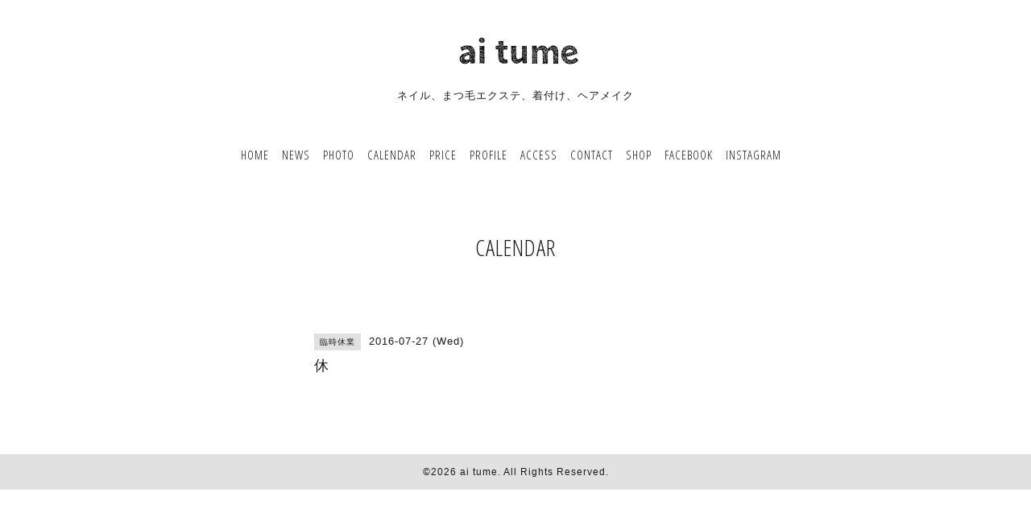

--- FILE ---
content_type: text/html; charset=utf-8
request_url: http://tumenail.net/calendar/1211873
body_size: 2447
content:
<!DOCTYPE html>
<html lang="ja">
<head>
<meta http-equiv="content-type" content="text/html; charset=utf-8" />
<title>休 - ai tume  アイチューム</title>
<meta name="viewport" content="width=device-width, initial-scale=1, maximum-scale=1, user-scalable=yes" />
<meta name="keywords" content="アイチューム,チュームネイル,tumenail,鶴来町,白山,マツエク,ネイル,ヘアメイク,着付け,まつ毛" />
<meta name="description" content="" />
<meta property="og:title" content="ai tume  アイチューム" />
<meta property="og:image" content="https://cdn.goope.jp/32273/180529111937t2vy.png" />
<meta property="og:site_name" content="ai tume  アイチューム" />
<meta http-equiv="content-style-type" content="text/css" />
<meta http-equiv="content-script-type" content="text/javascript" />

<link rel="alternate" type="application/rss+xml" title="ai tume  アイチューム / RSS" href="/feed.rss" />
<link href='http://fonts.googleapis.com/css?family=Abel|Gilda+Display|Lora|Playfair+Display+SC|Cinzel|Open+Sans+Condensed:300' rel='stylesheet' type='text/css'>
<link rel="stylesheet" type="text/css" href="/css/font-awesome/css/font-awesome.min.css" media="all" />
<style type="text/css" media="all">@import "/style.css?215832-1452843048";</style>
<script type="text/javascript" src="/assets/jquery/jquery-1.9.1.min.js"></script>
<script type="text/javascript" src="/assets/easing/easing.js"></script>
<script type="text/javascript" src="/js/tooltip.js"></script>
<script type="text/javascript" src="/assets/colorbox/jquery.colorbox-min.js"></script>
<script type="text/javascript" src="/assets/wideslider/wideslider.js"></script>
<script type="text/javascript" src="/assets/mobilemenu/mobilemenu.js"></script>

    <script>
      $(function(){
        // Android4.4未満判別
        if( navigator.userAgent.indexOf('Android') > 0 && typeof window.orientation != 'undefined' && typeof(EventSource) == 'undefined') {
          $('body').addClass('ua-android-u440');
        }

        $("body").mobile_menu({
          menu: ['#main-nav ul'],
          menu_width: 200,
          prepend_button_to: '#mobile-bar'
          });
        $(document).ready(function(){
          $("#main").find(".thickbox").colorbox({rel:'thickbox',maxWidth: '98%'});
        });
      });
    </script>
</head>
  <body id="calendar" class="color_01">
  <!-- container/ -->
  <div id="container" class="color_01 color_bg_01">
  <!-- header/ -->
  <div id="header" class="color_bg_01">

    <!-- tel_number/ -->
    <div class="tel_area clearfix">
      <div class="shop_rss"><a href="/feed.rss"><img src="/img/icon/rss2.png" /></a></div>
      <div class="shop_tel">TEL&nbsp;/&nbsp;076-272-3539</div>
    </div>
    <!-- /tel_number -->

    <!-- header_inner/ -->
    <div id="header_inner" class="clearfix">

      <!-- smartphone_gnav/ -->
      <nav id="main-nav">
        <ul class="gnav_smart_phone">
        
        <li><a href="/"  class="footer_navi_top">HOME</a></li>
        
        <li><a href="/info"  class="footer_navi_info">NEWS</a></li>
        
        <li><a href="/photo"  class="footer_navi_photo">PHOTO</a></li>
        
        <li><a href="/calendar"  class="footer_navi_calendar active">CALENDAR</a></li>
        
        <li><a href="/free/price"  class="footer_navi_free free_72667">PRICE</a></li>
        
        <li><a href="/free/shop"  class="footer_navi_free free_72139">PROFILE</a></li>
        
        <li><a href="/free/access"  class="footer_navi_free free_72668">ACCESS</a></li>
        
        <li><a href="/contact"  class="footer_navi_contact">CONTACT</a></li>
        
        <li><a href="/menu"  class="footer_navi_menu">SHOP</a></li>
        
        <li><a href="http://www.facebook.com/Tume-nailチュームネイル-262458637158088/timeline?ref=page_internal"  class="footer_navi_links links_19597">FACEBOOK</a></li>
        
        <li><a href="https://instagram.com/aitume.nail.led.beauty?igshid=YTQwZjQ0NmI0OA%3D%3D&utm_source=qr"  class="footer_navi_links links_57586">INSTAGRAM</a></li>
        
        </ul>
      </nav>
      <!-- /smartphone_gnav -->

      <!-- site_title/ -->
      <nav id="mobile-bar"></nav>
      <div class="site_title">
        <h1 class="site_logo color_01"><a href="http://tumenail.net"><img src='//cdn.goope.jp/32273/180529111937t2vy.png' alt='ai tume  アイチューム' /></a></h1>
        <div class="site_description site_description_smartphone">ネイル、まつ毛エクステ、着付け、ヘアメイク</div>
      </div>
      <!-- /site_title -->

      <!-- gnav/ -->
      <ul class="gnav">
        
        <li><a href="/"  class="navi_top">HOME</a></li>
        
        <li><a href="/info"  class="navi_info">NEWS</a></li>
        
        <li><a href="/photo"  class="navi_photo">PHOTO</a></li>
        
        <li><a href="/calendar"  class="navi_calendar active">CALENDAR</a></li>
        
        <li><a href="/free/price"  class="navi_free free_72667">PRICE</a></li>
        
        <li><a href="/free/shop"  class="navi_free free_72139">PROFILE</a></li>
        
        <li><a href="/free/access"  class="navi_free free_72668">ACCESS</a></li>
        
        <li><a href="/contact"  class="navi_contact">CONTACT</a></li>
        
        <li><a href="/menu"  class="navi_menu">SHOP</a></li>
        
        <li><a href="http://www.facebook.com/Tume-nailチュームネイル-262458637158088/timeline?ref=page_internal" target="_blank" class="navi_links links_19597">FACEBOOK</a></li>
        
        <li><a href="https://instagram.com/aitume.nail.led.beauty?igshid=YTQwZjQ0NmI0OA%3D%3D&utm_source=qr"  class="navi_links links_57586">INSTAGRAM</a></li>
        
      </ul>
      <!-- /gnav -->

    </div>
    <!--/header_inner-->
  </div>
  <!-- /header -->

    <div id="wrapper">
      <div id="wrapper_inner"  class="clearfix">
        <!-- /contents -->
        <div id="contents" class="clearfix">
        <!-- メイン部分ここから -->
        <div id="main">
          <div id="main_inner">




    

    

    

    
    <!----------------------------------------------

      ページ：カレンダー

    ---------------------------------------------->
    <h2 class="page_title">CALENDAR</h2>

    


    
    <div class="schedule_detail">
      <div>
      <span class="schedule_detail_category color_bg_04 color_01">臨時休業</span>&nbsp; <span class="schedule_detail_date color_01">2016-07-27 (Wed)</span>
      </div>
      <div class="schedule_detail_title">
        休
      </div>
      <div class="schedule_detail_body">
        
        
        <br class="clear" />
      </div>
    </div>
    

    

    


    

    

    
    

    
    </div>
  </div>
  <!-- // メイン部分ここまで -->
            <!-- sidebar/ -->
            <div id="sidebar" class="clearfix">
              <div id="sidebar_inner">

                <!-- サブナビここから // -->
                <ul class="sub_navi_side">
                  
                  
                  
                  
                  
                  
                  
                  
                  
                  
                  
                  
                  
                  
                  
                  
                  
                  
                  
                  
                  
                  
                  
                </ul>
                <!-- サブナビここまで // -->
            </div>
          </div>
          <!-- /sidebar -->

    </div>
    <!-- /contents -->

        </div>
        <!-- /wrapper_inner -->
    </div>
    <!-- /wrapper -->
  </div>
  <!--  /container -->
        <!-- footer/ -->
        <div id="footer">
          <div id="footer_inner" class="color_bg_01">
            <!-- ナビゲーションパーツここから // -->
            <div class="navi_parts_area">
              
              <br class="clear" />
            </div>
            <!-- // ナビゲーションパーツここまで -->
          </div>
          <!-- /footer_inner -->
        </div>
        <!-- /footer -->

        <!-- footer_copyright/ -->
        <div id="footer_copyright" class="color_bg_04 color_01">
          <div id="footer_copyright_inner">
            <div class="copyright">&copy;2026 <a href="http://tumenail.net">ai tume</a>. All Rights Reserved.
          </div>
        </div>
        <!-- /footer_copyright -->
</body>
</html>
